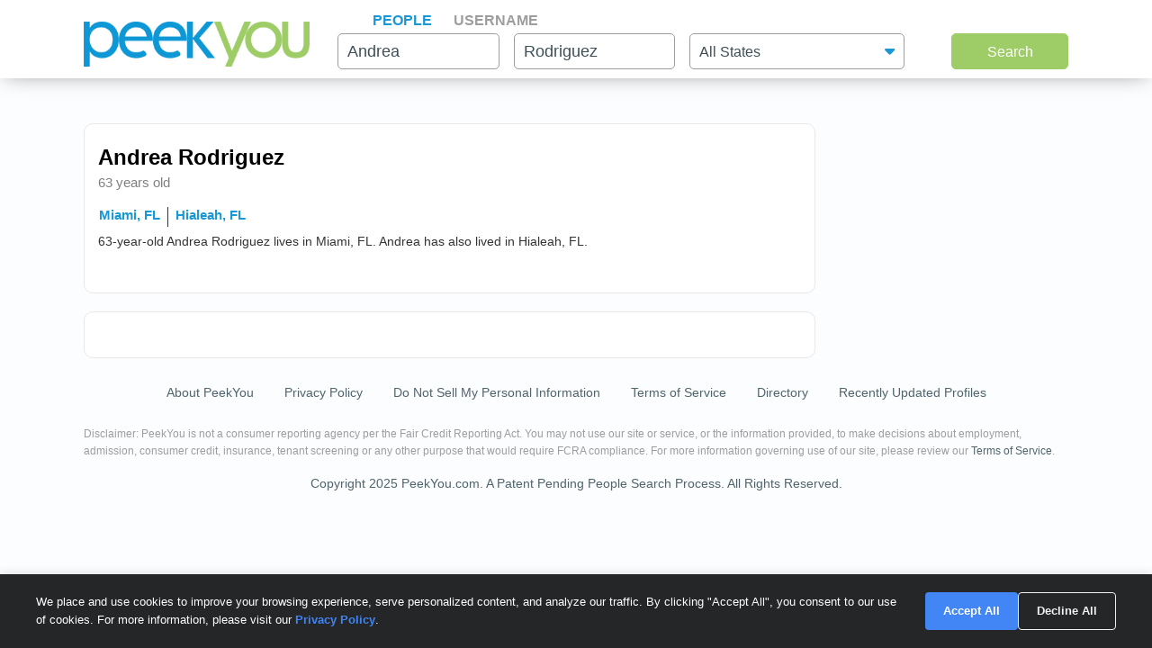

--- FILE ---
content_type: text/html; charset=UTF-8
request_url: https://www.peekyou.com/relatives.php
body_size: -81
content:
<h3>Relatives found for Andrea Rodriguez</h3>
							<p class="bv-sponsored-logo"><img src="/images/bv-logo-grey-and-green-sponsored.png"></p>
							<div class="listRelativesNew">
		<!-- grid view cards -->
		<div class="card">
			<!-- Name -->
			<p class="cardName">
				<a href="https://www.beenverified.com/?utm_source=peekyou&utm_medium=affiliate&utm_campaign=Peekyou_Profile_Relatives_web&fn=Ines&ln=Calvagna&city=miami&state=fl" onclick="javascript:pageTracker._trackPageview('/outgoing/beenverified_poss_relatives_profile_web');" rel="nofollow" target="_blank">Ines Maria Calvagna</a>
				<a class="textAlignRight" href="https://www.beenverified.com/?utm_source=peekyou&utm_medium=affiliate&utm_campaign=Peekyou_Profile_Relatives_web&fn=Ines&ln=Calvagna&city=miami&state=fl" rel="nofollow" onclick="javascript:pageTracker._trackPageview('/outgoing/beenverified_poss_relatives_profile_web');" target="_blank">
				<img rel="nofollow" src="/images/orange_arrow.svg?0405" alt="button"> View Full Report</a>
			</p>
		</div>
		<!-- grid view cards -->
		<div class="card">
			<!-- Name -->
			<p class="cardName">
				<a href="https://www.beenverified.com/?utm_source=peekyou&utm_medium=affiliate&utm_campaign=Peekyou_Profile_Relatives_web&fn=Zulay&ln=Delecuna&city=miami&state=fl" onclick="javascript:pageTracker._trackPageview('/outgoing/beenverified_poss_relatives_profile_web');" rel="nofollow" target="_blank">Zulay Delecuna</a>
				<a class="textAlignRight" href="https://www.beenverified.com/?utm_source=peekyou&utm_medium=affiliate&utm_campaign=Peekyou_Profile_Relatives_web&fn=Zulay&ln=Delecuna&city=miami&state=fl" rel="nofollow" onclick="javascript:pageTracker._trackPageview('/outgoing/beenverified_poss_relatives_profile_web');" target="_blank">
				<img rel="nofollow" src="/images/orange_arrow.svg?0405" alt="button"> View Full Report</a>
			</p>
		</div>
		<!-- grid view cards -->
		<div class="card">
			<!-- Name -->
			<p class="cardName">
				<a href="https://www.beenverified.com/?utm_source=peekyou&utm_medium=affiliate&utm_campaign=Peekyou_Profile_Relatives_web&fn=Maribel&ln=Kane&city=miami&state=fl" onclick="javascript:pageTracker._trackPageview('/outgoing/beenverified_poss_relatives_profile_web');" rel="nofollow" target="_blank">Maribel Kane</a>
				<a class="textAlignRight" href="https://www.beenverified.com/?utm_source=peekyou&utm_medium=affiliate&utm_campaign=Peekyou_Profile_Relatives_web&fn=Maribel&ln=Kane&city=miami&state=fl" rel="nofollow" onclick="javascript:pageTracker._trackPageview('/outgoing/beenverified_poss_relatives_profile_web');" target="_blank">
				<img rel="nofollow" src="/images/orange_arrow.svg?0405" alt="button"> View Full Report</a>
			</p>
		</div>
		<!-- grid view cards -->
		<div class="card">
			<!-- Name -->
			<p class="cardName">
				<a href="https://www.beenverified.com/?utm_source=peekyou&utm_medium=affiliate&utm_campaign=Peekyou_Profile_Relatives_web&fn=George&ln=Mcdonald&city=miami&state=fl" onclick="javascript:pageTracker._trackPageview('/outgoing/beenverified_poss_relatives_profile_web');" rel="nofollow" target="_blank">George P Mcdonald</a>
				<a class="textAlignRight" href="https://www.beenverified.com/?utm_source=peekyou&utm_medium=affiliate&utm_campaign=Peekyou_Profile_Relatives_web&fn=George&ln=Mcdonald&city=miami&state=fl" rel="nofollow" onclick="javascript:pageTracker._trackPageview('/outgoing/beenverified_poss_relatives_profile_web');" target="_blank">
				<img rel="nofollow" src="/images/orange_arrow.svg?0405" alt="button"> View Full Report</a>
			</p>
		</div>
		<!-- grid view cards -->
		<div class="card">
			<!-- Name -->
			<p class="cardName">
				<a href="https://www.beenverified.com/?utm_source=peekyou&utm_medium=affiliate&utm_campaign=Peekyou_Profile_Relatives_web&fn=Pilar&ln=Mesa&city=miami&state=fl" onclick="javascript:pageTracker._trackPageview('/outgoing/beenverified_poss_relatives_profile_web');" rel="nofollow" target="_blank">Pilar M Mesa</a>
				<a class="textAlignRight" href="https://www.beenverified.com/?utm_source=peekyou&utm_medium=affiliate&utm_campaign=Peekyou_Profile_Relatives_web&fn=Pilar&ln=Mesa&city=miami&state=fl" rel="nofollow" onclick="javascript:pageTracker._trackPageview('/outgoing/beenverified_poss_relatives_profile_web');" target="_blank">
				<img rel="nofollow" src="/images/orange_arrow.svg?0405" alt="button"> View Full Report</a>
			</p>
		</div></div>

--- FILE ---
content_type: text/javascript
request_url: https://www.peekyou.com/js/58/greybox/AJS.js
body_size: 5332
content:
	var GB_ROOT_DIR="/js/greybox/";AJS={BASE_URL:"",drag_obj:null,drag_elm:null,_drop_zones:[],_cur_pos:null,getScrollTop:function(){var A;if(document.documentElement&&document.documentElement.scrollTop){A=document.documentElement.scrollTop}else{if(document.body){A=document.body.scrollTop}}return A},addClass:function(){var C=AJS.forceArray(arguments);var B=C.pop();var A=function(D){if(!new RegExp("(^|\\s)"+B+"(\\s|$)").test(D.className)){D.className+=(D.className?" ":"")+B}};AJS.map(C,function(D){A(D)})},setStyle:function(){var C=AJS.forceArray(arguments);var B=C.pop();var A=C.pop();AJS.map(C,function(D){D.style[A]=AJS.getCssDim(B)})},extend:function(D){var C=new this("no_init");for(k in D){var B=C[k];var A=D[k];if(B&&B!=A&&typeof A=="function"){A=this._parentize(A,B)}C[k]=A}return new AJS.Class(C)},log:function(A){if(window.console){console.log(A)}else{var B=AJS.$("ajs_logger");if(!B){B=AJS.DIV({id:"ajs_logger",style:"color: green; position: absolute; left: 0"});B.style.top=AJS.getScrollTop()+"px";AJS.ACN(AJS.getBody(),B)}AJS.setHTML(B,""+A)}},setHeight:function(){var A=AJS.forceArray(arguments);A.splice(A.length-1,0,"height");AJS.setStyle.apply(null,A)},_getRealScope:function(A,C){C=AJS.$A(C);var B=A._cscope||window;return function(){var D=AJS.$FA(arguments).concat(C);return A.apply(B,D)}},documentInsert:function(A){if(typeof (A)=="string"){A=AJS.HTML2DOM(A)}document.write('<span id="dummy_holder"></span>');AJS.swapDOM(AJS.$("dummy_holder"),A)},getWindowSize:function(C){C=C||document;var B,A;if(self.innerHeight){B=self.innerWidth;A=self.innerHeight}else{if(C.documentElement&&C.documentElement.clientHeight){B=C.documentElement.clientWidth;A=C.documentElement.clientHeight}else{if(C.body){B=C.body.clientWidth;A=C.body.clientHeight}}}return{w:B,h:A}},flattenList:function(B){var C=[];var A=function(E,D){AJS.map(D,function(F){if(F==null){}else{if(AJS.isArray(F)){A(E,F)}else{E.push(F)}}})};A(C,B);return C},isFunction:function(A){return(typeof A=="function")},setEventKey:function(A){A.key=A.keyCode?A.keyCode:A.charCode;if(window.event){A.ctrl=window.event.ctrlKey;A.shift=window.event.shiftKey}else{A.ctrl=A.ctrlKey;A.shift=A.shiftKey}switch(A.key){case 63232:A.key=38;break;case 63233:A.key=40;break;case 63235:A.key=39;break;case 63234:A.key=37;break}},removeElement:function(){var A=AJS.forceArray(arguments);AJS.map(A,function(B){AJS.swapDOM(B,null)})},_unloadListeners:function(){if(AJS.listeners){AJS.map(AJS.listeners,function(C,B,A){AJS.REV(C,B,A)})}AJS.listeners=[]},join:function(B,A){try{return A.join(B)}catch(D){var C=A[0]||"";AJS.map(A,function(E){C+=B+E},1);return C+""}},getIndex:function(D,C,B){for(var A=0;A<C.length;A++){if(B&&B(C[A])||D==C[A]){return A}}return -1},isIn:function(C,A){var B=AJS.getIndex(C,A);if(B!=-1){return true}else{return false}},isArray:function(A){return A instanceof Array},setLeft:function(){var A=AJS.forceArray(arguments);A.splice(A.length-1,0,"left");AJS.setStyle.apply(null,A)},appendChildNodes:function(A){if(arguments.length>=2){AJS.map(arguments,function(B){if(AJS.isString(B)){B=AJS.TN(B)}if(AJS.isDefined(B)){A.appendChild(B)}},1)}return A},getElementsByTagAndClassName:function(G,F,D,B){var H=[];if(!AJS.isDefined(D)){D=document}if(!AJS.isDefined(G)){G="*"}var A=D.getElementsByTagName(G);var E=A.length;var C=new RegExp("(^|\\s)"+F+"(\\s|$)");for(i=0,j=0;i<E;i++){if(C.test(A[i].className)||F==null){H[j]=A[i];j++}}if(B){return H[0]}else{return H}},isOpera:function(){return(navigator.userAgent.toLowerCase().indexOf("opera")!=-1)},isString:function(A){return(typeof A=="string")},hideElement:function(B){var A=AJS.forceArray(arguments);AJS.map(A,function(C){C.style.display="none"})},setOpacity:function(B,A){B.style.opacity=A;B.style.filter="alpha(opacity="+A*100+")"},insertBefore:function(B,A){A.parentNode.insertBefore(B,A);return B},setWidth:function(){var A=AJS.forceArray(arguments);A.splice(A.length-1,0,"width");AJS.setStyle.apply(null,A)},createArray:function(A){if(AJS.isArray(A)&&!AJS.isString(A)){return A}else{if(!A){return[]}else{return[A]}}},isDict:function(B){var A=String(B);return A.indexOf(" Object")!=-1},isMozilla:function(){return(navigator.userAgent.toLowerCase().indexOf("gecko")!=-1&&navigator.productSub>=20030210)},removeEventListener:function(E,D,A,C){var B="ajsl_"+D+A;if(!C){C=false}A=E[B]||A;if(E["on"+D]==A){E["on"+D]=E[B+"old"]}if(E.removeEventListener){E.removeEventListener(D,A,C);if(AJS.isOpera()){E.removeEventListener(D,A,!C)}}else{if(E.detachEvent){E.detachEvent("on"+D,A)}}},callLater:function(A,C){var B=function(){A()};window.setTimeout(B,C)},setTop:function(){var A=AJS.forceArray(arguments);A.splice(A.length-1,0,"top");AJS.setStyle.apply(null,A)},_createDomShortcuts:function(){var B=["ul","li","td","tr","th","tbody","table","input","span","b","a","div","img","button","h1","h2","h3","h4","h5","h6","br","textarea","form","p","select","option","optgroup","iframe","script","center","dl","dt","dd","small","pre","i"];var A=function(C){AJS[C.toUpperCase()]=function(){return AJS.createDOM.apply(null,[C,arguments])}};AJS.map(B,A);AJS.TN=function(C){return document.createTextNode(C)}},addCallback:function(A){this.callbacks.unshift(A)},bindMethods:function(C){for(var B in C){var A=C[B];if(typeof (A)=="function"){C[B]=AJS.$b(A,C)}}},partial:function(B){var A=AJS.$FA(arguments);A.shift();return function(){A=A.concat(AJS.$FA(arguments));return B.apply(window,A)}},isNumber:function(A){return(typeof A=="number")},getCssDim:function(A){if(AJS.isString(A)){return A}else{return A+"px"}},isIe:function(){return(navigator.userAgent.toLowerCase().indexOf("msie")!=-1&&navigator.userAgent.toLowerCase().indexOf("opera")==-1)},removeClass:function(){var C=AJS.forceArray(arguments);var A=C.pop();var B=function(D){D.className=D.className.replace(new RegExp("\\s?"+A,"g"),"")};AJS.map(C,function(D){B(D)})},setHTML:function(B,A){B.innerHTML=A;return B},map:function(D,F,C,A){var E=0,B=D.length;if(C){E=C}if(A){B=A}for(E;E<B;E++){var G=F(D[E],E);if(G!=undefined){return G}}},addEventListener:function(H,G,I,F,E){var D="ajsl_"+G+I;if(!E){E=false}AJS.listeners=AJS.$A(AJS.listeners);if(AJS.isIn(G,["keypress","keydown","keyup","click"])){var C=I;I=function(J){AJS.setEventKey(J);return C.apply(window,arguments)}}var B=AJS.isIn(G,["submit","load","scroll","resize"]);var A=AJS.$A(H);AJS.map(A,function(K){if(F){var J=I;I=function(N){AJS.REV(K,G,I);return J.apply(window,arguments)}}if(B){var M=K["on"+G];var L=function(){if(M){I(arguments);return M(arguments)}else{return I(arguments)}};K[D]=L;K[D+"old"]=M;H["on"+G]=L}else{K[D]=I;if(K.attachEvent){K.attachEvent("on"+G,I)}else{if(K.addEventListener){K.addEventListener(G,I,E)}}AJS.listeners.push([K,G,I])}})},preloadImages:function(){AJS.AEV(window,"load",AJS.$p(function(A){AJS.map(A,function(C){var B=new Image();B.src=C})},arguments))},forceArray:function(A){var B=[];AJS.map(A,function(C){B.push(C)});return B},update:function(B,A){for(var C in A){B[C]=A[C]}return B},getBody:function(){return AJS.$bytc("body")[0]},HTML2DOM:function(B,A){var C=AJS.DIV();C.innerHTML=B;if(A){return C.childNodes[0]}else{return C}},getElement:function(A){if(AJS.isString(A)||AJS.isNumber(A)){return document.getElementById(A)}else{return A}},showElement:function(){var A=AJS.forceArray(arguments);AJS.map(A,function(B){B.style.display=""})},bind:function(B,C,A){B._cscope=C;return AJS._getRealScope(B,A)},createDOM:function(F,D){var E=0,C;var H=document.createElement(F);var A=D[0];if(AJS.isDict(D[E])){for(k in A){C=A[k];if(k=="style"||k=="s"){H.style.cssText=C}else{if(k=="c"||k=="class"||k=="className"){H.className=C}else{H.setAttribute(k,C)}}}E++}if(A==null){E=1}for(var B=E;B<D.length;B++){var C=D[B];if(C){var G=typeof (C);if(G=="string"||G=="number"){C=AJS.TN(C)}H.appendChild(C)}}return H},swapDOM:function(C,B){C=AJS.getElement(C);var A=C.parentNode;if(B){B=AJS.getElement(B);A.replaceChild(B,C)}else{A.removeChild(C)}return B},isDefined:function(A){return(A!="undefined"&&A!=null)}};AJS.$=AJS.getElement;AJS.$$=AJS.getElements;AJS.$f=AJS.getFormElement;AJS.$p=AJS.partial;AJS.$b=AJS.bind;AJS.$A=AJS.createArray;AJS.DI=AJS.documentInsert;AJS.ACN=AJS.appendChildNodes;AJS.RCN=AJS.replaceChildNodes;AJS.AEV=AJS.addEventListener;AJS.REV=AJS.removeEventListener;AJS.$bytc=AJS.getElementsByTagAndClassName;AJS.$AP=AJS.absolutePosition;AJS.$FA=AJS.forceArray;AJS.addEventListener(window,"unload",AJS._unloadListeners);AJS._createDomShortcuts();AJS.Class=function(B){var A=function(){if(arguments[0]!="no_init"){return this.init.apply(this,arguments)}};A.prototype=B;AJS.update(A,AJS.Class.prototype);return A};AJS.Class.prototype={extend:function(C){var B=new this("no_init");for(k in C){var A=B[k];var D=C[k];if(A&&A!=D&&typeof D=="function"){D=this._parentize(D,A)}B[k]=D}return new AJS.Class(B)},implement:function(A){AJS.update(this.prototype,A)},_parentize:function(B,A){return function(){this.parent=A;return B.apply(this,arguments)}}};script_loaded=true;script_loaded=true;var GB_CURRENT=null;GB_hide=function(A){GB_CURRENT.hide(A)};GreyBox=new AJS.Class({init:function(C){this.use_fx=AJS.fx;this.type="page";this.overlay_click_close=false;this.salt=0;this.root_dir=GB_ROOT_DIR;this.callback_fns=[];this.reload_on_close=false;this.src_loader=this.root_dir+"loader_frame.php";var B=window.location.hostname.indexOf("www");var A=this.src_loader.indexOf("www");if(B!=-1&&A==-1){this.src_loader=this.src_loader.replace("://","://www.")}if(B==-1&&A!=-1){this.src_loader=this.src_loader.replace("://www.","://")}this.show_loading=true;AJS.update(this,C)},addCallback:function(A){if(A){this.callback_fns.push(A)}},show:function(B){GB_CURRENT=this;this.url=B;var A=[AJS.$bytc("object"),AJS.$bytc("select")];AJS.map(AJS.flattenList(A),function(C){C.style.visibility="hidden"});this.createElements();return false},hide:function(A){var B=this;AJS.callLater(function(){var E=B.callback_fns;if(E!=[]){AJS.map(E,function(F){F()})}B.onHide();if(B.use_fx){var D=B.overlay;AJS.fx.fadeOut(B.overlay,{onComplete:function(){AJS.removeElement(D);D=null},duration:300});AJS.removeElement(B.g_window)}else{AJS.removeElement(B.g_window,B.overlay)}B.removeFrame();AJS.REV(window,"scroll",_GB_setOverlayDimension);AJS.REV(window,"resize",_GB_update);var C=[AJS.$bytc("object"),AJS.$bytc("select")];AJS.map(AJS.flattenList(C),function(F){F.style.visibility="visible"});GB_CURRENT=null;if(B.reload_on_close){window.location.reload()}if(AJS.isFunction(A)){A()}},10)},update:function(){this.setOverlayDimension();this.setFrameSize();this.setWindowPosition()},createElements:function(){this.initOverlay();this.g_window=AJS.DIV({id:"GB_window"});AJS.hideElement(this.g_window);AJS.getBody().insertBefore(this.g_window,this.overlay.nextSibling);this.initFrame();this.initHook();this.update();var A=this;if(this.use_fx){AJS.fx.fadeIn(this.overlay,{duration:300,to:0.7,onComplete:function(){A.onShow();AJS.showElement(A.g_window);A.startLoading()}})}else{AJS.setOpacity(this.overlay,0.7);AJS.showElement(this.g_window);this.onShow();this.startLoading()}AJS.AEV(window,"scroll",_GB_setOverlayDimension);AJS.AEV(window,"resize",_GB_update)},removeFrame:function(){try{AJS.removeElement(this.iframe)}catch(A){}this.iframe=null},startLoading:function(){this.iframe.src=this.src_loader+"?s="+this.salt++;AJS.showElement(this.iframe)},setOverlayDimension:function(){var B=AJS.getWindowSize();if(AJS.isMozilla()||AJS.isOpera()){AJS.setWidth(this.overlay,"100%")}else{AJS.setWidth(this.overlay,B.w)}var A=Math.max(AJS.getScrollTop()+B.h,AJS.getScrollTop()+this.height);if(A<AJS.getScrollTop()){AJS.setHeight(this.overlay,A)}else{AJS.setHeight(this.overlay,AJS.getScrollTop()+B.h)}},initOverlay:function(){this.overlay=AJS.DIV({id:"GB_overlay"});if(this.overlay_click_close){AJS.AEV(this.overlay,"click",GB_hide)}AJS.setOpacity(this.overlay,0);AJS.getBody().insertBefore(this.overlay,AJS.getBody().firstChild)},initFrame:function(){if(!this.iframe){var A={name:"GB_frame","class":"GB_frame",frameBorder:0};if(AJS.isIe()){A.src='javascript:false;document.write("");'}this.iframe=AJS.IFRAME(A);this.middle_cnt=AJS.DIV({"class":"content"},this.iframe);this.top_cnt=AJS.DIV();this.bottom_cnt=AJS.DIV();AJS.ACN(this.g_window,this.top_cnt,this.middle_cnt,this.bottom_cnt)}},onHide:function(){},onShow:function(){},setFrameSize:function(){},setWindowPosition:function(){},initHook:function(){}});_GB_update=function(){if(GB_CURRENT){GB_CURRENT.update()}};_GB_setOverlayDimension=function(){if(GB_CURRENT){GB_CURRENT.setOverlayDimension()}};AJS.preloadImages("/js/greybox/indicator.gif");script_loaded=true;var GB_SETS={};function decoGreyboxLinks(){var A=AJS.$bytc("a");AJS.map(A,function(D){if(D.getAttribute("href")&&D.getAttribute("rel")){var B=D.getAttribute("rel");if(B.indexOf("gb_")==0){var F=B.match(/\w+/)[0];var E=B.match(/\[(.*)\]/)[1];var C=0;var G={caption:D.title||"",url:D.href};if(F=="gb_pageset"||F=="gb_imageset"){if(!GB_SETS[E]){GB_SETS[E]=[]}GB_SETS[E].push(G);C=GB_SETS[E].length}if(F=="gb_pageset"){D.onclick=function(){GB_showFullScreenSet(GB_SETS[E],C);return false}}if(F=="gb_imageset"){D.onclick=function(){GB_showImageSet(GB_SETS[E],C);return false}}if(F=="gb_image"){D.onclick=function(){GB_showImage(G.caption,G.url);return false}}if(F=="gb_page"){D.onclick=function(){var H=E.split(/, ?/);GB_show(G.caption,G.url,parseInt(H[1]),parseInt(H[0]));return false}}if(F=="gb_page_fs"){D.onclick=function(){GB_showFullScreen(G.caption,G.url);return false}}if(F=="gb_page_center"){D.onclick=function(){var H=E.split(/, ?/);GB_showCenter(G.caption,G.url,parseInt(H[1]),parseInt(H[0]));return false}}}}})}AJS.AEV(window,"load",decoGreyboxLinks);GB_showImage=function(C,D,A){var B={width:300,height:300,type:"image",fullscreen:false,center_win:true,caption:C,callback_fn:A};var E=new GB_Gallery(B);return E.show(D)};GB_showPage=function(E,A,D,Z,X){var B={type:"page",caption:E,callback_fn:D,fullscreen:false,center_win:true,height:Z||500,width:X||1000};var C=new GB_Gallery(B);return C.show(A)};GB_Gallery=GreyBox.extend({init:function(A){this.parent({});this.img_close=this.root_dir+"g_close.gif";AJS.update(this,A);this.addCallback(this.callback_fn)},initHook:function(){AJS.addClass(this.g_window,"GB_Gallery");var D=AJS.DIV({"class":"inner"});this.header=AJS.DIV({"class":"GB_header"},D);AJS.setOpacity(this.header,0);AJS.getBody().insertBefore(this.header,this.overlay.nextSibling);var B=AJS.TD({id:"GB_caption","class":"caption",width:"40%"},this.caption);var G=AJS.TD({id:"GB_middle","class":"middle",width:"20%"});var F=AJS.IMG({src:this.img_close});AJS.AEV(F,"click",GB_hide);var E=AJS.TD({"class":"close",width:"40%"},F);var C=AJS.TBODY(AJS.TR(B,G,E));var A=AJS.TABLE({cellspacing:"0",cellpadding:0,border:0},C);AJS.ACN(D,A);if(this.fullscreen){AJS.AEV(window,"scroll",AJS.$b(this.setWindowPosition,this))}else{AJS.AEV(window,"scroll",AJS.$b(this._setHeaderPos,this))}},setFrameSize:function(){var A=this.overlay.offsetWidth;var B=AJS.getWindowSize();if(this.fullscreen){this.width=A-40;this.height=B.h-80}AJS.setWidth(this.iframe,this.width);AJS.setHeight(this.iframe,this.height);AJS.setWidth(this.header,A)},_setHeaderPos:function(){AJS.setTop(this.header,AJS.getScrollTop()+10)},setWindowPosition:function(){var C=this.overlay.offsetWidth;var B=AJS.getWindowSize();AJS.setLeft(this.g_window,((C-50-this.width)/2));var A=AJS.getScrollTop()+55;if(!this.center_win){AJS.setTop(this.g_window,A)}else{var D=((B.h-this.height)/2)+20+AJS.getScrollTop();if(D<0){D=0}if(A>D){D=A}AJS.setTop(this.g_window,D)}this._setHeaderPos()},onHide:function(){AJS.removeElement(this.header);AJS.removeClass(this.g_window,"GB_Gallery")},onShow:function(){if(this.use_fx){AJS.fx.fadeIn(this.header,{to:1})}else{AJS.setOpacity(this.header,1)}}});AJS.preloadImages(GB_ROOT_DIR+"g_close.gif");GB_showFullScreenSet=function(E,D,C){var B={type:"page",fullscreen:true,center_win:false};var A=new GB_Sets(B,E);A.addCallback(C);A.showSet(D-1);return false};GB_showImageSet=function(E,D,C){var B={type:"image",fullscreen:false,center_win:true,width:300,height:300};var A=new GB_Sets(B,E);A.addCallback(C);A.showSet(D-1);return false};GB_Sets=GB_Gallery.extend({init:function(A,B){this.parent(A);if(!this.img_next){this.img_next=this.root_dir+"next.gif"}if(!this.img_prev){this.img_prev=this.root_dir+"prev.gif"}this.current_set=B},showSet:function(B){this.current_index=B;var A=this.current_set[this.current_index];this.show(A.url);this._setCaption(A.caption);this.btn_prev=AJS.IMG({"class":"left",src:this.img_prev});this.btn_next=AJS.IMG({"class":"right",src:this.img_next});AJS.AEV(this.btn_prev,"click",AJS.$b(this.switchPrev,this));AJS.AEV(this.btn_next,"click",AJS.$b(this.switchNext,this));GB_STATUS=AJS.SPAN({"class":"GB_navStatus"});AJS.ACN(AJS.$("GB_middle"),this.btn_prev,GB_STATUS,this.btn_next);this.updateStatus()},updateStatus:function(){AJS.setHTML(GB_STATUS,(this.current_index+1)+" / "+this.current_set.length);if(this.current_index==0){AJS.addClass(this.btn_prev,"disabled")}else{AJS.removeClass(this.btn_prev,"disabled")}if(this.current_index==this.current_set.length-1){AJS.addClass(this.btn_next,"disabled")}else{AJS.removeClass(this.btn_next,"disabled")}},_setCaption:function(A){AJS.setHTML(AJS.$("GB_caption"),A)},updateFrame:function(){var A=this.current_set[this.current_index];this._setCaption(A.caption);this.url=A.url;this.startLoading()},switchPrev:function(){if(this.current_index!=0){this.current_index--;this.updateFrame();this.updateStatus()}},switchNext:function(){if(this.current_index!=this.current_set.length-1){this.current_index++;this.updateFrame();this.updateStatus()}}});AJS.AEV(window,"load",function(){AJS.preloadImages(GB_ROOT_DIR+"next.gif",GB_ROOT_DIR+"prev.gif")});GB_show=function(B,C,G,F,D){var A={caption:B,height:G||500,width:F||500,fullscreen:false,callback_fn:D};var E=new GB_Window(A);return E.show(C)};GB_showCenter=function(G,A,E,C,D){var B={caption:G,center_win:true,height:E||500,width:C||500,fullscreen:false,callback_fn:D};var F=new GB_Window(B);return F.show(A)};GB_showFullScreen=function(D,C,B){var A={caption:D,fullscreen:true,callback_fn:B};var E=new GB_Window(A);return E.show(C)};GB_Window=GreyBox.extend({init:function(A){this.parent({});this.img_header="/js/greybox/header_bg.gif";this.img_close="/js/greybox/w_close.gif";this.show_close_img=true;AJS.update(this,A);this.addCallback(this.callback_fn)},initHook:function(){AJS.addClass(this.g_window,"GB_Window");this.header=AJS.TABLE({"class":"header"});this.header.style.backgroundImage="url("+this.img_header+")";var E=AJS.TD({"class":"caption"},this.caption);var C=AJS.TD({"class":"close"});if(this.show_close_img){var B=AJS.IMG({src:this.img_close});var A=AJS.SPAN("Close");var D=AJS.DIV(B,A);AJS.AEV([B,A],"mouseover",function(){AJS.addClass(A,"on")});AJS.AEV([B,A],"mouseout",function(){AJS.removeClass(A,"on")});AJS.AEV([B,A],"mousedown",function(){AJS.addClass(A,"click")});AJS.AEV([B,A],"mouseup",function(){AJS.removeClass(A,"click")});AJS.AEV([B,A],"click",GB_hide);AJS.ACN(C,D)}tbody_header=AJS.TBODY();AJS.ACN(tbody_header,AJS.TR(E,C));AJS.ACN(this.header,tbody_header);AJS.ACN(this.top_cnt,this.header);if(this.fullscreen){AJS.AEV(window,"scroll",AJS.$b(this.setWindowPosition,this))}},setFrameSize:function(){if(this.fullscreen){var A=AJS.getWindowSize();overlay_h=A.h;this.width=Math.round(this.overlay.offsetWidth-(this.overlay.offsetWidth/100)*10);this.height=Math.round(overlay_h-(overlay_h/100)*10)}AJS.setWidth(this.header,this.width+6);AJS.setWidth(this.iframe,this.width);AJS.setHeight(this.iframe,this.height)},setWindowPosition:function(){var B=AJS.getWindowSize();AJS.setLeft(this.g_window,((B.w-this.width)/2)-13);if(!this.center_win){AJS.setTop(this.g_window,AJS.getScrollTop())}else{var A=((B.h-this.height)/2)-20+AJS.getScrollTop();if(A<0){A=0}AJS.setTop(this.g_window,A)}}});AJS.preloadImages("/js/greybox/w_close.gif","/js/greybox/header_bg.gif");script_loaded=true;